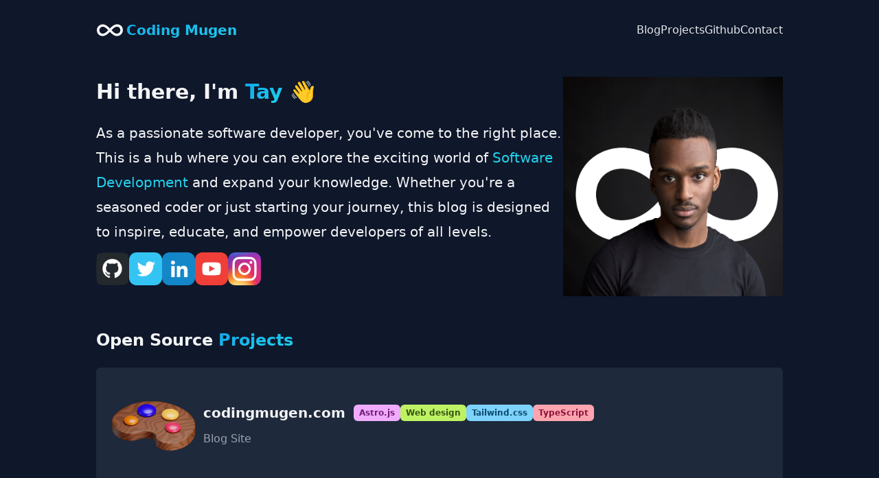

--- FILE ---
content_type: text/html;charset=UTF-8
request_url: https://tashanduncan.com/
body_size: 2762
content:
<!DOCTYPE html><html lang="en"><head>
    <meta charset="UTF-8">
    <meta name="viewport" content="width=device-width, initial-scale=1.0">
    <title>Coding Mugen</title>
    <meta name="description" content="Coding Mugen Website built with Astro using React and Tailwind CSS">
    <meta name="author" content="Tay Duncan">

    <link rel="alternate" type="application/rss+xml" href="/rss.xml">
    <link rel="icon" type="image/svg+xml" href="../../favicon.svg">
    <link rel="icon" type="image/png" href="../../favicon.png">
  <link rel="stylesheet" href="/_astro/index.e62dc5f4.css"></head>
  <body class="bg-slate-900 text-gray-100">
    <div class="mx-auto max-w-screen-lg px-3 py-6"><div class="flex flex-col gap-y-3 sm:flex-row sm:items-center sm:justify-between"><a href="/"><div class="flex items-center bg-gradient-to-br from-sky-500 to-cyan-400 bg-clip-text text-xl font-bold text-transparent"><svg class="mr-1 h-10 w-10" version="1.1" id="Layer_1" xmlns="http://www.w3.org/2000/svg" x="0px" y="0px" viewBox="0 0 2703.214 1272.608"><g><g><path d="M72.373,651.52C62.109,212.429,541.276-95.972,961.842,145.033c138.551,79.397,256.167,196.988,382.632,325.418
			c5.749,5.839,8.404,5.236,13.785-0.188c197.808-199.402,484.222-503.454,885.399-385.157
			c168.833,49.784,286.15,159.321,346.255,324.377c201.16,552.413-375.869,1009.769-870.693,706.588
			c-124.801-76.466-232.581-181.978-359.98-311.726c-6.801-6.927-9.868-5.946-16.086,0.324
			c-144.739,145.956-300.538,304.607-492.977,371.024C458.575,1310.846,83.17,1077.492,72.373,651.52z M317.418,643.008
			c12.485,253.639,207.59,371.88,415.468,326.918c179.653-38.857,330.36-196.86,458.721-328.811c4.325-4.446,1.9-6.251-1.072-9.025
			c-111.488-104.066-220.365-231.184-357.581-296.6C567.01,208.705,316.523,394.639,317.418,643.008z M2385.265,632.288
			c-7.903-245.124-201.289-378.703-424.132-326.433c-175.334,41.126-325.161,198.381-449.641,326.279
			c-4.318,4.437-2.66,6.509,0.879,9.811c155.637,145.245,339.3,374.567,587.443,332.772
			C2265.103,946.877,2385.634,802.91,2385.265,632.288z" fill="white"></path></g></g></svg>Coding Mugen</div></a><nav><ul class="flex gap-x-3 font-medium text-gray-200"><li class="hover:text-white"><a href="/posts/">Blog</a></li><li class="hover:text-white"><a href="/">Projects</a></li><li class="hover:text-white"><a href="https://github.com/codingmugen">Github</a></li><li class="hover:text-white"><a href="/">Contact</a></li></ul></nav></div></div>

    
  <div class="mx-auto max-w-screen-lg px-3 py-6"><div class="flex flex-col items-center md:flex-row md:justify-between md:gap-x-24"><div><h1 class="text-3xl font-bold">Hi there, I'm <span class="bg-gradient-to-br from-sky-500 to-cyan-400 bg-clip-text text-transparent">Tay</span> 👋</h1><p class="mt-6 text-xl leading-9">As a passionate software developer, you've come to the right place. This is a hub where you can explore the exciting world of<!-- --> <a class="text-cyan-400 hover:underline" href="/">Software Development</a> <!-- -->and expand your knowledge. Whether you're a seasoned coder or just starting your journey, this blog is designed to inspire, educate, and empower developers of all levels.</p><div class="my-3 flex justify-center gap-1 md:justify-start"><a href="https://github.com/TashanDuncan" target="_blank" rel="noopener noreferrer"><img class="h-12 w-12 hover:translate-y-1" src="/assets/images/github-icon-min.png" alt="Twitter icon" loading="lazy"></a><a href="https://twitter.com/CodingMugen" target="_blank" rel="noopener noreferrer"><img class="h-12 w-12 hover:translate-y-1" src="/assets/images/twitter-icon-min.png" alt="Twitter icon" loading="lazy"></a><a href="https://www.linkedin.com/in/tashanduncan/" target="_blank" rel="noopener noreferrer"><img class="h-12 w-12 hover:translate-y-1" src="/assets/images/linkedin-icon-min.png" alt="Linkedin icon" loading="lazy"></a><a href="https://www.youtube.com/channel/UCgjw8jmwtdjIGRERjBTt5hQ" target="_blank" rel="noopener noreferrer"><img class="h-12 w-12 hover:translate-y-1" src="/assets/images/youtube-icon-min.png" alt="Youtube icon" loading="lazy"></a><a href="https://www.instagram.com/codingmugen" target="_blank" rel="noopener noreferrer"><img class="h-12 w-12 hover:translate-y-1" src="/assets/images/instagram-icon-min.png" alt="Instagram icon" loading="lazy"></a></div></div><div class="shrink-0"><img class="h-80 w-80" src="/assets/images/tashan-min.jpg" alt="Avatar image" loading="lazy"></div></div></div>
  <div class="mx-auto max-w-screen-lg px-3 py-6"><div class="mb-6 text-2xl font-bold">Open Source <span class="bg-gradient-to-br from-sky-500 to-cyan-400 bg-clip-text text-transparent">Projects</span></div><div class="flex flex-col gap-6"><div class="flex flex-col items-center gap-x-8 rounded-md bg-slate-800 p-3 md:flex-row"><div class="shrink-0"><a href="https://github.com/codingmugen/codingmugen.com"><img class="h-36 w-36 hover:translate-y-1" src="/assets/images/project-web-design.png" alt="Project Web Design" loading="lazy"></a></div><div><div class="flex flex-col items-center gap-y-2 md:flex-row"><a class="hover:text-cyan-400" href="https://github.com/codingmugen/codingmugen.com"><div class="text-xl font-semibold">codingmugen.com</div></a><div class="ml-3 flex flex-wrap gap-2"><div class="rounded-md px-2 py-1 text-xs font-semibold bg-fuchsia-300 text-fuchsia-900">Astro.js</div><div class="rounded-md px-2 py-1 text-xs font-semibold bg-lime-300 text-lime-900">Web design</div><div class="rounded-md px-2 py-1 text-xs font-semibold bg-sky-300 text-sky-900">Tailwind.css</div><div class="rounded-md px-2 py-1 text-xs font-semibold bg-rose-300 text-rose-900">TypeScript</div></div></div><p class="mt-3 text-gray-400">Blog Site</p></div></div><div class="flex flex-col items-center gap-x-8 rounded-md bg-slate-800 p-3 md:flex-row"><div class="shrink-0"><a href="https://github.com/codingmugen/ContriBuddy"><img class="h-36 w-36 hover:translate-y-1" src="/assets/images/project-web-design.png" alt="Project Web Design" loading="lazy"></a></div><div><div class="flex flex-col items-center gap-y-2 md:flex-row"><a class="hover:text-cyan-400" href="https://github.com/codingmugen/ContriBuddy"><div class="text-xl font-semibold">ContriBuddy</div></a><div class="ml-3 flex flex-wrap gap-2"><div class="rounded-md px-2 py-1 text-xs font-semibold bg-fuchsia-300 text-fuchsia-900">Astro.js</div><div class="rounded-md px-2 py-1 text-xs font-semibold bg-lime-300 text-lime-900">Web design</div><div class="rounded-md px-2 py-1 text-xs font-semibold bg-sky-300 text-sky-900">Tailwind.css</div><div class="rounded-md px-2 py-1 text-xs font-semibold bg-rose-300 text-rose-900">TypeScript</div></div></div><p class="mt-3 text-gray-400">A beginners guide to contributing to Open Source</p></div></div></div></div>
  <div class="mx-auto max-w-screen-lg px-3 py-6"><div class="mb-6 text-2xl font-bold"><div class="flex items-baseline justify-between"><div>Recent <span class="bg-gradient-to-br from-sky-500 to-cyan-400 bg-clip-text text-transparent">Posts</span></div><div class="text-sm"><a href="/posts/">View all Posts →</a></div></div></div><div class="grid grid-cols-1 gap-6 md:grid-cols-3"><a class="hover:translate-y-1" href="/posts/test-blog-post/"><div class="overflow-hidden rounded-md bg-slate-800"><div class="aspect-w-3 aspect-h-2"><img class="h-full w-full object-cover object-center" src="//images.ctfassets.net/fnh30zpx05v1/5jl2PuBYVASTIbCbHxzgMn/9f779a9d38af6a2b2a339cc3b45f0497/4953879803_6c414393da.jpg" alt="mugen-logo-champloo" loading="lazy"></div><div class="px-3 pt-4 pb-6 text-center"><h2 class="text-xl font-semibold">Test blog post</h2><div class="mt-1 text-xs text-gray-400">Jul 17, 2023</div><div class="mt-2 text-sm">lol this is.a test</div></div></div></a><a class="hover:translate-y-1" href="/posts/how-to-deal-with-burnout/"><div class="overflow-hidden rounded-md bg-slate-800"><div class="aspect-w-3 aspect-h-2"><img class="h-full w-full object-cover object-center" src="//images.ctfassets.net/fnh30zpx05v1/2AEw1oujzp7JktJzB9iROq/dd5ca453e3f01af70224199378136324/Guts-Berserk.webp" alt="Guts-Berserk" loading="lazy"></div><div class="px-3 pt-4 pb-6 text-center"><h2 class="text-xl font-semibold">How to deal with burnout</h2><div class="mt-1 text-xs text-gray-400">Jul 18, 2023</div><div class="mt-2 text-sm">Dealing with burnout </div></div></div></a></div></div>
  <div class="mx-auto max-w-screen-lg px-3 py-6"><div class="flex flex-col items-center justify-between gap-6 sm:flex-row"><div class="sm:w-7/12"><div class="text-3xl font-bold">Subscribe to my <span class="bg-gradient-to-br from-sky-500 to-cyan-400 bg-clip-text text-transparent">Newsletters</span></div><p class="mt-3 text-gray-300">Stay tuned for our upcoming posts &amp; tutorials, and prepare to embark on a journey that will ignite your passion for code and empower you to reach new heights as a software developer.</p></div><div class="w-full sm:w-5/12"><form class="flex rounded-full bg-slate-800 px-4 py-2 focus-within:ring-2 focus-within:ring-cyan-600 hover:ring-2 hover:ring-cyan-600"><input class="w-full appearance-none bg-slate-800 focus:outline-none"><button class="ml-2 shrink-0 rounded-full bg-gradient-to-br from-sky-500 to-cyan-400 px-3 py-1 text-sm font-medium hover:from-sky-700 hover:to-cyan-600 focus:outline-none focus:ring-2 focus:ring-cyan-600/50" type="submit">Subscribe</button></form></div></div></div>


    <div class="mx-auto max-w-screen-lg px-3 py-6"><div class="border-t border-gray-600 pt-5"><div class="text-sm text-gray-200">© Copyright <!-- -->2023<!-- --> by <!-- -->Coding Mugen<!-- -->. Built with ♥ by<!-- --> <a class="text-cyan-400 hover:underline" href="https://tashanduncan.com" target="_blank" rel="noopener noreferrer">Tashan Duncan</a>.</div></div></div>
  </body></html>